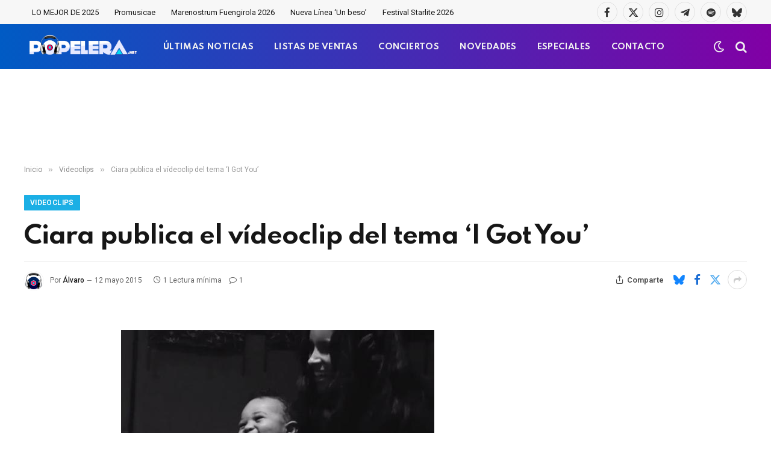

--- FILE ---
content_type: text/html; charset=utf-8
request_url: https://www.google.com/recaptcha/api2/aframe
body_size: -86
content:
<!DOCTYPE HTML><html><head><meta http-equiv="content-type" content="text/html; charset=UTF-8"></head><body><script nonce="lZtzQl5TbyB47rSGAoLWJg">/** Anti-fraud and anti-abuse applications only. See google.com/recaptcha */ try{var clients={'sodar':'https://pagead2.googlesyndication.com/pagead/sodar?'};window.addEventListener("message",function(a){try{if(a.source===window.parent){var b=JSON.parse(a.data);var c=clients[b['id']];if(c){var d=document.createElement('img');d.src=c+b['params']+'&rc='+(localStorage.getItem("rc::a")?sessionStorage.getItem("rc::b"):"");window.document.body.appendChild(d);sessionStorage.setItem("rc::e",parseInt(sessionStorage.getItem("rc::e")||0)+1);localStorage.setItem("rc::h",'1768883835644');}}}catch(b){}});window.parent.postMessage("_grecaptcha_ready", "*");}catch(b){}</script></body></html>